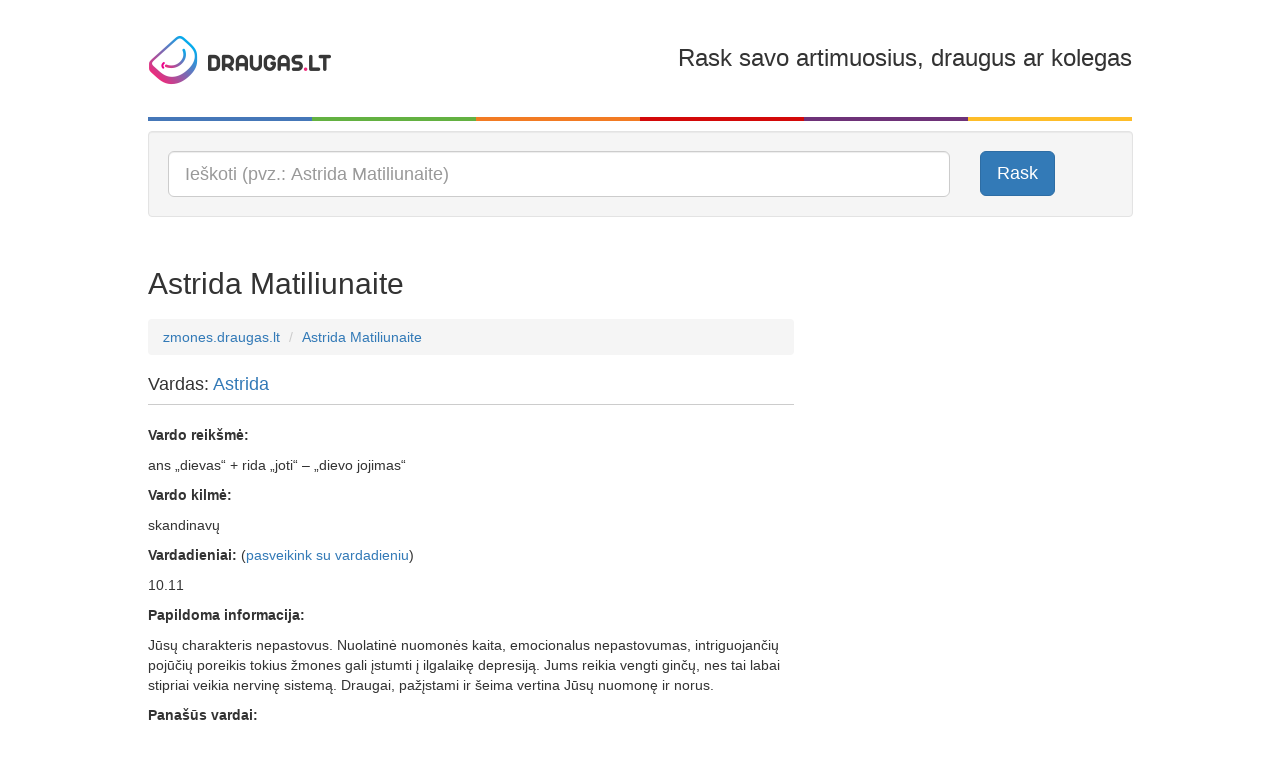

--- FILE ---
content_type: text/html; charset=utf-8
request_url: https://zmones.draugas.lt/asmuo/astrida-matiliunaite
body_size: 9992
content:

<!DOCTYPE html>
<html lang="lt">
<head>
    <meta charset="utf-8" />
    <meta name="viewport" content="user-scalable=no, width=device-width, initial-scale=1, maximum-scale=1" />
    <title>Astrida Matiliunaite - išsami informacija apie žmogų | Zmones.draugas.lt</title>

    <link href="//img.draugas.lt/images/people/Content/img/locale/lt/favicon.png" rel="shortcut icon">

    <meta property="og:title" content="Astrida Matiliunaite" />
    <meta property="og:type" content="website" />
    <meta property="og:url" content="https://zmones.draugas.lt/asmuo/astrida-matiliunaite" />
    <meta property="og:description" content="Astrida Matiliunaite - sužinok, kas slypi po šiuo vardu ir pavarde. Kilmė, nuotraukos, susiję žmonės." />
    <meta property="og:image" content="//img.draugas.lt/images/people/Content/img/locale/lt/logofb.png" />
    <meta property="og:site_name" content="Astrida Matiliunaite" />

    <meta name="description" content="Astrida Matiliunaite - sužinok, kas slypi po šiuo vardu ir pavarde. Kilmė, nuotraukos, susiję žmonės.">

    <link href="//img.draugas.lt/images/people/Content/css/basic.css" rel="stylesheet" />

    <!-- InMobi Choice. Consent Manager Tag v3.0 (for TCF 2.2) -->
<script type="text/javascript" async=true>
(function() {
  var host = window.location.hostname;
  var element = document.createElement('script');
  var firstScript = document.getElementsByTagName('script')[0];
  var url = 'https://cmp.inmobi.com'
    .concat('/choice/', 'ydfqDY_SYkPxY', '/', host, '/choice.js?tag_version=V3');
  var uspTries = 0;
  var uspTriesLimit = 3;
  element.async = true;
  element.type = 'text/javascript';
  element.src = url;

  firstScript.parentNode.insertBefore(element, firstScript);

  function makeStub() {
    var TCF_LOCATOR_NAME = '__tcfapiLocator';
    var queue = [];
    var win = window;
    var cmpFrame;

    function addFrame() {
      var doc = win.document;
      var otherCMP = !!(win.frames[TCF_LOCATOR_NAME]);

      if (!otherCMP) {
        if (doc.body) {
          var iframe = doc.createElement('iframe');

          iframe.style.cssText = 'display:none';
          iframe.name = TCF_LOCATOR_NAME;
          doc.body.appendChild(iframe);
        } else {
          setTimeout(addFrame, 5);
        }
      }
      return !otherCMP;
    }

    function tcfAPIHandler() {
      var gdprApplies;
      var args = arguments;

      if (!args.length) {
        return queue;
      } else if (args[0] === 'setGdprApplies') {
        if (
          args.length > 3 &&
          args[2] === 2 &&
          typeof args[3] === 'boolean'
        ) {
          gdprApplies = args[3];
          if (typeof args[2] === 'function') {
            args[2]('set', true);
          }
        }
      } else if (args[0] === 'ping') {
        var retr = {
          gdprApplies: gdprApplies,
          cmpLoaded: false,
          cmpStatus: 'stub'
        };

        if (typeof args[2] === 'function') {
          args[2](retr);
        }
      } else {
        if(args[0] === 'init' && typeof args[3] === 'object') {
          args[3] = Object.assign(args[3], { tag_version: 'V3' });
        }
        queue.push(args);
      }
    }

    function postMessageEventHandler(event) {
      var msgIsString = typeof event.data === 'string';
      var json = {};

      try {
        if (msgIsString) {
          json = JSON.parse(event.data);
        } else {
          json = event.data;
        }
      } catch (ignore) {}

      var payload = json.__tcfapiCall;

      if (payload) {
        window.__tcfapi(
          payload.command,
          payload.version,
          function(retValue, success) {
            var returnMsg = {
              __tcfapiReturn: {
                returnValue: retValue,
                success: success,
                callId: payload.callId
              }
            };
            if (msgIsString) {
              returnMsg = JSON.stringify(returnMsg);
            }
            if (event && event.source && event.source.postMessage) {
              event.source.postMessage(returnMsg, '*');
            }
          },
          payload.parameter
        );
      }
    }

    while (win) {
      try {
        if (win.frames[TCF_LOCATOR_NAME]) {
          cmpFrame = win;
          break;
        }
      } catch (ignore) {}

      if (win === window.top) {
        break;
      }
      win = win.parent;
    }
    if (!cmpFrame) {
      addFrame();
      win.__tcfapi = tcfAPIHandler;
      win.addEventListener('message', postMessageEventHandler, false);
    }
  };

  makeStub();

  var uspStubFunction = function() {
    var arg = arguments;
    if (typeof window.__uspapi !== uspStubFunction) {
      setTimeout(function() {
        if (typeof window.__uspapi !== 'undefined') {
          window.__uspapi.apply(window.__uspapi, arg);
        }
      }, 500);
    }
  };

  var checkIfUspIsReady = function() {
    uspTries++;
    if (window.__uspapi === uspStubFunction && uspTries < uspTriesLimit) {
      console.warn('USP is not accessible');
    } else {
      clearInterval(uspInterval);
    }
  };

  if (typeof window.__uspapi === 'undefined') {
    window.__uspapi = uspStubFunction;
    var uspInterval = setInterval(checkIfUspIsReady, 6000);
  }
})();
</script>
<!-- End InMobi Choice. Consent Manager Tag v3.0 (for TCF 2.2) -->
    <style>
        /*QuantCast CSS modifications*/

        .qc-cmp2-persistent-link {
            display: none !important;
        }

        #qc-cmp2-main > div {
            pointer-events: none;
            background: url('');
        }

        #qc-cmp2-ui {
            pointer-events: all;
        }

        @media only screen and (max-width: 600px) {
            #qc-cmp2-ui {
                height: 320px !important;
                position: inherit !important;
                bottom: 0px !important;
            }

            .qc-cmp2-summary-section > h2, .qc-cmp2-publisher-logo-container > figure > h2 {
                margin-bottom: 5px !important;
                font-size: 11px !important;
            }

            .qc-cmp2-summary-section {
                margin-bottom: -20px !important;
            }

            .qc-cmp2-summary-info {
                padding: 10px 5px !important;
            }

                .qc-cmp2-summary-info p, .qc-cmp2-consent-info p {
                    font-size: 9px !important;
                    line-height: 1em !important;
                    margin-bottom: 3px !important;
                }

            .qc-cmp2-consent-info {
                padding: 10px 10px !important;
            }

            .qc-cmp2-summary-buttons > button, .qc-cmp2-footer > button {
                font-size: 9px !important;
            }

            .qc-cmp2-footer-links {
                font-size: 9px !important;
                height: 20px !important;
                padding-top: 0 !important;
            }

                .qc-cmp2-footer-links > button {
                    font-size: 9px !important;
                }

            .qc-cmp2-list-item-title, .qc-cmp2-list-item-status {
                font-size: 9px !important;
                line-height: 10px !important;
            }

            .qc-cmp2-list-item {
                padding: 1px 20px !important;
            }

            .qc-cmp2-expandable-info, .qc-cmp2-expandable-info > p {
                font-size: 10px !important;
                line-height: 12px !important;
            }
        }
    </style>

    <script type="text/javascript">
        var __ = { cdn: "//img.draugas.lt/images/people", subdomain: "" };
    </script>
    <script src="//img.draugas.lt/images/people/Content/js/jquery.min.js"></script>

    <script async src="https://core.dimatter.ai/pubs/draugas-lt-desktop.min.js"></script>
    <script>
        window.dimatter = window.dimatter || [];
        window.dimatter.push(['DR00_Pixel_Bendras']);
        window.dimatter.push(['DR01_980x250_Bendras']);
        window.dimatter.push(['DR02_300x600_Bendras']);
        window.dimatter.push(['_initialize']);
    </script>

    <script src='//www3.smartadserver.com/config.js?nwid=1211' type="text/javascript"></script>
    <script type="text/javascript">
        sas.setup({ domain: '//www3.smartadserver.com' });
    </script>
    <!--[if lt IE 9]>
    <script src="//img.draugas.lt/images/people/Content/js/html5shiv.min.js"></script>
    <![endif]-->
    
</head>
<body>


<div class="container">
    <div class="app-top-banner">
            <div id="DR01_980x250_Bendras"></div>

    </div>
    <header class="header">
        <div class="row">
            <div class="col-md-3 col-xs-3">
                <a href="/"><img src="//img.draugas.lt/images/people/Content/img/locale/lt/logo.png" alt=""/></a>
            </div>
            <div class="col-md-2 col-xs-2 text-center">
            </div>
            <div class="col-md-7 col-xs-7 text-right hidden-sm hidden-xs">
                <h3>Rask savo artimuosius, draugus ar kolegas</h3>
            </div>
        </div>

        <div class="clearfix col-colors">
            <div class="col-md-2 col-xs-2 color-1"></div>
            <div class="col-md-2 col-xs-2 color-2"></div>
            <div class="col-md-2 col-xs-2 color-3"></div>
            <div class="col-md-2 col-xs-2 color-4"></div>
            <div class="col-md-2 col-xs-2 color-5"></div>
            <div class="col-md-2 col-xs-2 color-6"></div>
        </div>
    </header>

    


<div class="well" itemscope itemtype="http://schema.org/WebSite">
    <meta itemprop="url" content="https://zmones.draugas.lt"/>

    <form itemprop="potentialAction" itemscope itemtype="http://schema.org/SearchAction" role="form" method="get" class="form-horizontal" action="/" autocomplete="on">
        <meta itemprop="target" content="https://zmones.draugas.lt/?q={q}"/>

        <div class="row">
            <div class="col-lg-10 col-md-10 col-sm-10">
                <input itemprop="query-input" type="text" name="q" class="input-lg form-control __actAsTypeahead __actAsRequired" placeholder="Ieškoti (pvz.: Astrida Matiliunaite)" required/>
            </div>
            <div class="col-lg-2 col-md-2 col-sm-2 hidden-xs">
                <button type="submit" class="btn btn-lg btn-primary">Rask</button>
            </div>
        </div>
    </form>
</div>


<div class="text-center app-banner-top2 AdBox">
</div>



<div class="row">
    <div class="col-lg-8 col-md-8 col-sm-8">
        <div class="page-header">
            <a name="query0"></a>
            <h2 class="app-name">Astrida Matiliunaite</h2>
            <div class="fb-like" data-href="https://zmones.draugas.lt/asmuo/astrida-matiliunaite" data-layout="standard" data-action="like" data-show-faces="false" data-share="true"></div>
        </div>
        <ol class="breadcrumb">
            <li itemscope itemtype="http://data-vocabulary.org/Breadcrumb"><a href="/" itemprop="url"><span itemprop="title">zmones.draugas.lt</span></a></li>
            <li itemscope itemtype="http://data-vocabulary.org/Breadcrumb"><a href="//zmones.draugas.lt/asmuo/astrida-matiliunaite" itemprop="url"><span itemprop="title">Astrida Matiliunaite</span></a></li>
        </ol>

        

        <div class="page-subheader">
            <h4>Vardas: <a href="/asmuo/astrida">Astrida</a></h4>
        </div>

<p><strong>Vardo reik&scaron;mė:</strong></p>



<p>ans &bdquo;dievas&ldquo; + rida &bdquo;joti&ldquo; &ndash; &bdquo;dievo jojimas&ldquo;</p>

<p><strong>Vardo kilmė:</strong></p>



<p>skandinavų</p>

<p><strong>Vardadieniai:</strong> (<a href="http://sveikinimai.draugas.lt/sveikinimai/vardadienio-sveikinimai" target="_blank">pasveikink su vardadieniu</a>)</p>

<p>10.11</p>

<p><strong>Papildoma informacija:</strong></p>

<p>Jūsų charakteris nepastovus. Nuolatinė nuomonės kaita, emocionalus nepastovumas, intriguojančių pojūčių poreikis tokius žmones gali įstumti į ilgalaikę depresiją. Jums reikia vengti ginčų, nes tai labai stipriai veikia nervinę sistemą. Draugai, pažįstami ir &scaron;eima vertina Jūsų nuomonę ir norus.</p>

            <p>
                <strong>Panašūs vardai:</strong><br/>
                <a href="/asmuo/astra">Astra</a>, <a href="/asmuo/astravas">Astravas</a>, <a href="/asmuo/astrikeja">Astrikėja</a>, <a href="/asmuo/astrid">Astrid</a>, <a href="/asmuo/astrija">Astrija</a>, <a href="/asmuo/asta">Asta</a>
            </p>

        <br/>

        <div class="page-subheader">
            <h4>Pavardė: <a href="/asmuo/matiliunaite">Matiliunaite</a></h4>
        </div>

            <p>Informacija ruošiama...</p>





    <div class="page-header">
        <h3 class="logo-icon">
            Astrida vardą turintys <a href="http://pazintys.draugas.lt/ngrupe.cfm?vardas=Astrida">pazintys.draugas.lt</a> nariai
        </h3>
    </div>
    <div class="row">
                    <div class="col-lg-3 col-md-3 col-sm-6 col-xs-6 memberbox">
                        <a href="http://pazintys.draugas.lt/narys.cfm?narys=7724759" class="thumbnail" title="Astrida, 27">
                            <img src="//img.draugas.lt/nuotraukos/dideles/77/7724759gcdstm.jpg" alt="" />
                        </a>
                        <div class="caption text-center">
                            <h5><a href="http://pazintys.draugas.lt/narys.cfm?narys=7724759">Astrida, 27</a></h5>
                        </div>
                    </div>
                    <div class="col-lg-3 col-md-3 col-sm-6 col-xs-6 memberbox">
                        <a href="http://pazintys.draugas.lt/narys.cfm?narys=767366" class="thumbnail" title="Astrida, 66">
                            <img src="//img.draugas.lt/nuotraukos/dideles/76/767366jsawgz.jpg" alt="" />
                        </a>
                        <div class="caption text-center">
                            <h5><a href="http://pazintys.draugas.lt/narys.cfm?narys=767366">Astrida, 66</a></h5>
                        </div>
                    </div>
                    <div class="col-lg-3 col-md-3 col-sm-6 col-xs-6 memberbox">
                        <a href="http://pazintys.draugas.lt/narys.cfm?narys=8691957" class="thumbnail" title="Astrida, 62">
                            <img src="//img.draugas.lt/nuotraukos/dideles/86/8691957gqcvcr.jpg" alt="" />
                        </a>
                        <div class="caption text-center">
                            <h5><a href="http://pazintys.draugas.lt/narys.cfm?narys=8691957">Astrida, 62</a></h5>
                        </div>
                    </div>
    </div>
    <p class="text-right">
        <a class="btn btn-xs btn-primary" href="http://pazintys.draugas.lt/ngrupe.cfm?vardas=Astrida">Daugiau narių turinčių vardą Astrida</a>
    </p>

        
    <div class="page-header ">
        <h3 class="logo-icon">Astrida Matiliunaite asmenybės testas pagal <a href="http://fortuna.draugas.lt/asmenybes-tipas/numerologija?name=Astrida+Matiliunaite">fortuna.draugas.lt</a></h3>
    </div>
    <h4><span class="label label-danger">8</span> Tiesos šauklys, kovotojas</h4>
    <p>Aštuntukas – tai rami ir įžvalgi asmenybė, savyje slepianti gilias paslaptis. Jis niekada nėra toks, kaip atrodo. Geras taktikas, siekiantis užkariauti, įgudęs ir intuityviai žinantis, kaip iš gyvenimo pasiimti tai, ko trokšta. Klastingas, mėgsta regzti įvairias intrigas ir siekia įveikti gyvenimo viršukalnes. Aštuntukas, būdamas nuoseklus ir neprarandantis pusiausvyros, nieko nedaro neapgalvotai. Yra smarkus ir stiprus, gebantis išlikti lyderiu. Jį visada domina įvykių priežastys, todėl gali tapti puikiu psichologu ir detektyvu arba apsukriu šnipu – tai sekimo meno ir politinių žaidimų meistras.<br />Neigiamas aštuonetuko bruožas yra galimas valdingumas ir negailestingumas. Jam būtina emociškai išsikrauti, nes gali tapti tironišku intrigantu ir manipuliatoriumi, atakuojančiu aplinkinius.</p>


        <div class="page-header">
            <h3>&quot;Astrida Matiliunaite&quot; morzės abėcėle</h3>
        </div>
        <p><a href="javascript:;" data-value="Astrida Matiliunaite" class="__callMorse"><i class="glyphicon glyphicon-volume-up"></i> Klausyti &quot;Astrida Matiliunaite&quot; morzės abėcėle</a>
        </p>
        <div class="clearfix app-letters">
        <div class="pull-left app-letter">
            <div class="app-symbol text-center">&#183;-</div>
            <div class="small text-center">A</div>
        </div>
        <div class="pull-left app-letter">
            <div class="app-symbol text-center">&#183;&#183;&#183;</div>
            <div class="small text-center">S</div>
        </div>
        <div class="pull-left app-letter">
            <div class="app-symbol text-center">-</div>
            <div class="small text-center">T</div>
        </div>
        <div class="pull-left app-letter">
            <div class="app-symbol text-center">&#183;-&#183;</div>
            <div class="small text-center">R</div>
        </div>
        <div class="pull-left app-letter">
            <div class="app-symbol text-center">&#183;&#183;</div>
            <div class="small text-center">I</div>
        </div>
        <div class="pull-left app-letter">
            <div class="app-symbol text-center">-&#183;&#183;</div>
            <div class="small text-center">D</div>
        </div>
        <div class="pull-left app-letter">
            <div class="app-symbol text-center">&#183;-</div>
            <div class="small text-center">A</div>
        </div>
</div>
        <div class="clearfix app-letters">
        <div class="pull-left app-letter">
            <div class="app-symbol text-center">--</div>
            <div class="small text-center">M</div>
        </div>
        <div class="pull-left app-letter">
            <div class="app-symbol text-center">&#183;-</div>
            <div class="small text-center">A</div>
        </div>
        <div class="pull-left app-letter">
            <div class="app-symbol text-center">-</div>
            <div class="small text-center">T</div>
        </div>
        <div class="pull-left app-letter">
            <div class="app-symbol text-center">&#183;&#183;</div>
            <div class="small text-center">I</div>
        </div>
        <div class="pull-left app-letter">
            <div class="app-symbol text-center">&#183;-&#183;&#183;</div>
            <div class="small text-center">L</div>
        </div>
        <div class="pull-left app-letter">
            <div class="app-symbol text-center">&#183;&#183;</div>
            <div class="small text-center">I</div>
        </div>
        <div class="pull-left app-letter">
            <div class="app-symbol text-center">&#183;&#183;-</div>
            <div class="small text-center">U</div>
        </div>
        <div class="pull-left app-letter">
            <div class="app-symbol text-center">-&#183;</div>
            <div class="small text-center">N</div>
        </div>
        <div class="pull-left app-letter">
            <div class="app-symbol text-center">&#183;-</div>
            <div class="small text-center">A</div>
        </div>
        <div class="pull-left app-letter">
            <div class="app-symbol text-center">&#183;&#183;</div>
            <div class="small text-center">I</div>
        </div>
        <div class="pull-left app-letter">
            <div class="app-symbol text-center">-</div>
            <div class="small text-center">T</div>
        </div>
        <div class="pull-left app-letter">
            <div class="app-symbol text-center">&#183;</div>
            <div class="small text-center">E</div>
        </div>
</div>

        <div class="page-header">
            <h3>&quot;Astrida Matiliunaite&quot; aklųjų (Brailio) raštu</h3>
        </div>
        <div class="clearfix app-letters">
        <div class="pull-left app-letter">
            <div class="text-center"><img src="//img.draugas.lt/images/people/Content/img/blind/1.png" width="40" alt=""/></div>
            <div class="small text-center">A</div>
        </div>
        <div class="pull-left app-letter">
            <div class="text-center"><img src="//img.draugas.lt/images/people/Content/img/blind/24.png" width="40" alt=""/></div>
            <div class="small text-center">S</div>
        </div>
        <div class="pull-left app-letter">
            <div class="text-center"><img src="//img.draugas.lt/images/people/Content/img/blind/26.png" width="40" alt=""/></div>
            <div class="small text-center">T</div>
        </div>
        <div class="pull-left app-letter">
            <div class="text-center"><img src="//img.draugas.lt/images/people/Content/img/blind/23.png" width="40" alt=""/></div>
            <div class="small text-center">R</div>
        </div>
        <div class="pull-left app-letter">
            <div class="text-center"><img src="//img.draugas.lt/images/people/Content/img/blind/13.png" width="40" alt=""/></div>
            <div class="small text-center">I</div>
        </div>
        <div class="pull-left app-letter">
            <div class="text-center"><img src="//img.draugas.lt/images/people/Content/img/blind/6.png" width="40" alt=""/></div>
            <div class="small text-center">D</div>
        </div>
        <div class="pull-left app-letter">
            <div class="text-center"><img src="//img.draugas.lt/images/people/Content/img/blind/1.png" width="40" alt=""/></div>
            <div class="small text-center">A</div>
        </div>
</div>
        <div class="clearfix app-letters">
        <div class="pull-left app-letter">
            <div class="text-center"><img src="//img.draugas.lt/images/people/Content/img/blind/18.png" width="40" alt=""/></div>
            <div class="small text-center">M</div>
        </div>
        <div class="pull-left app-letter">
            <div class="text-center"><img src="//img.draugas.lt/images/people/Content/img/blind/1.png" width="40" alt=""/></div>
            <div class="small text-center">A</div>
        </div>
        <div class="pull-left app-letter">
            <div class="text-center"><img src="//img.draugas.lt/images/people/Content/img/blind/26.png" width="40" alt=""/></div>
            <div class="small text-center">T</div>
        </div>
        <div class="pull-left app-letter">
            <div class="text-center"><img src="//img.draugas.lt/images/people/Content/img/blind/13.png" width="40" alt=""/></div>
            <div class="small text-center">I</div>
        </div>
        <div class="pull-left app-letter">
            <div class="text-center"><img src="//img.draugas.lt/images/people/Content/img/blind/17.png" width="40" alt=""/></div>
            <div class="small text-center">L</div>
        </div>
        <div class="pull-left app-letter">
            <div class="text-center"><img src="//img.draugas.lt/images/people/Content/img/blind/13.png" width="40" alt=""/></div>
            <div class="small text-center">I</div>
        </div>
        <div class="pull-left app-letter">
            <div class="text-center"><img src="//img.draugas.lt/images/people/Content/img/blind/27.png" width="40" alt=""/></div>
            <div class="small text-center">U</div>
        </div>
        <div class="pull-left app-letter">
            <div class="text-center"><img src="//img.draugas.lt/images/people/Content/img/blind/19.png" width="40" alt=""/></div>
            <div class="small text-center">N</div>
        </div>
        <div class="pull-left app-letter">
            <div class="text-center"><img src="//img.draugas.lt/images/people/Content/img/blind/1.png" width="40" alt=""/></div>
            <div class="small text-center">A</div>
        </div>
        <div class="pull-left app-letter">
            <div class="text-center"><img src="//img.draugas.lt/images/people/Content/img/blind/13.png" width="40" alt=""/></div>
            <div class="small text-center">I</div>
        </div>
        <div class="pull-left app-letter">
            <div class="text-center"><img src="//img.draugas.lt/images/people/Content/img/blind/26.png" width="40" alt=""/></div>
            <div class="small text-center">T</div>
        </div>
        <div class="pull-left app-letter">
            <div class="text-center"><img src="//img.draugas.lt/images/people/Content/img/blind/7.png" width="40" alt=""/></div>
            <div class="small text-center">E</div>
        </div>
</div>

        <div class="page-header">
            <h3>&quot;Astrida Matiliunaite&quot; gestų kalba</h3>
        </div>
        <div class="clearfix app-letters">
        <div class="pull-left app-letter">
            <div class="text-center"><img src="//img.draugas.lt/images/people/Content/img/asl/1.png" width="80" alt=""/></div>
            <div class="small text-center">A</div>
        </div>
        <div class="pull-left app-letter">
            <div class="text-center"><img src="//img.draugas.lt/images/people/Content/img/asl/24.png" width="80" alt=""/></div>
            <div class="small text-center">S</div>
        </div>
        <div class="pull-left app-letter">
            <div class="text-center"><img src="//img.draugas.lt/images/people/Content/img/asl/26.png" width="80" alt=""/></div>
            <div class="small text-center">T</div>
        </div>
        <div class="pull-left app-letter">
            <div class="text-center"><img src="//img.draugas.lt/images/people/Content/img/asl/23.png" width="80" alt=""/></div>
            <div class="small text-center">R</div>
        </div>
        <div class="pull-left app-letter">
            <div class="text-center"><img src="//img.draugas.lt/images/people/Content/img/asl/13.png" width="80" alt=""/></div>
            <div class="small text-center">I</div>
        </div>
        <div class="pull-left app-letter">
            <div class="text-center"><img src="//img.draugas.lt/images/people/Content/img/asl/6.png" width="80" alt=""/></div>
            <div class="small text-center">D</div>
        </div>
        <div class="pull-left app-letter">
            <div class="text-center"><img src="//img.draugas.lt/images/people/Content/img/asl/1.png" width="80" alt=""/></div>
            <div class="small text-center">A</div>
        </div>
</div>
        <div class="clearfix app-letters">
        <div class="pull-left app-letter">
            <div class="text-center"><img src="//img.draugas.lt/images/people/Content/img/asl/18.png" width="80" alt=""/></div>
            <div class="small text-center">M</div>
        </div>
        <div class="pull-left app-letter">
            <div class="text-center"><img src="//img.draugas.lt/images/people/Content/img/asl/1.png" width="80" alt=""/></div>
            <div class="small text-center">A</div>
        </div>
        <div class="pull-left app-letter">
            <div class="text-center"><img src="//img.draugas.lt/images/people/Content/img/asl/26.png" width="80" alt=""/></div>
            <div class="small text-center">T</div>
        </div>
        <div class="pull-left app-letter">
            <div class="text-center"><img src="//img.draugas.lt/images/people/Content/img/asl/13.png" width="80" alt=""/></div>
            <div class="small text-center">I</div>
        </div>
        <div class="pull-left app-letter">
            <div class="text-center"><img src="//img.draugas.lt/images/people/Content/img/asl/17.png" width="80" alt=""/></div>
            <div class="small text-center">L</div>
        </div>
        <div class="pull-left app-letter">
            <div class="text-center"><img src="//img.draugas.lt/images/people/Content/img/asl/13.png" width="80" alt=""/></div>
            <div class="small text-center">I</div>
        </div>
        <div class="pull-left app-letter">
            <div class="text-center"><img src="//img.draugas.lt/images/people/Content/img/asl/27.png" width="80" alt=""/></div>
            <div class="small text-center">U</div>
        </div>
        <div class="pull-left app-letter">
            <div class="text-center"><img src="//img.draugas.lt/images/people/Content/img/asl/19.png" width="80" alt=""/></div>
            <div class="small text-center">N</div>
        </div>
        <div class="pull-left app-letter">
            <div class="text-center"><img src="//img.draugas.lt/images/people/Content/img/asl/1.png" width="80" alt=""/></div>
            <div class="small text-center">A</div>
        </div>
        <div class="pull-left app-letter">
            <div class="text-center"><img src="//img.draugas.lt/images/people/Content/img/asl/13.png" width="80" alt=""/></div>
            <div class="small text-center">I</div>
        </div>
        <div class="pull-left app-letter">
            <div class="text-center"><img src="//img.draugas.lt/images/people/Content/img/asl/26.png" width="80" alt=""/></div>
            <div class="small text-center">T</div>
        </div>
        <div class="pull-left app-letter">
            <div class="text-center"><img src="//img.draugas.lt/images/people/Content/img/asl/7.png" width="80" alt=""/></div>
            <div class="small text-center">E</div>
        </div>
</div>

    </div>
    <div class="col-lg-4 col-md-4 col-sm-4 text-center app-banner-side AdBox __adTop1">



<div class="app-banner AdBox __adScroll1">

        <div id="DR02_300x600_Bendras"></div>
</div>
    </div>
</div>
<div class="row">
    <div class="col-lg-8 col-md-8 col-sm-8">
        <div class="page-header">
            <h3>Komentarai</h3>
        </div>
        <div class="row">
            <div class="col-lg-12 col-md-12 col-sm-12">
                <div class="fb-comments" data-href="https://zmones.draugas.lt/asmuo/astrida-matiliunaite" data-width="100%" data-numposts="5" data-colorscheme="light"></div>
            </div>
        </div>

        <div id="fb-root"></div>
        <script>
            window.fbAsyncInit = function () {
                FB.init({
                    appId: '683217148489426',
                    xfbml: true,
                    version: 'v2.3'
                });
                FB.Event.subscribe('xfbml.render', function (response) {
                    if (typeof window.Ads != "undefined") window.Ads.init(true);
                });
            };

            (function (d, s, id) {
                var js, fjs = d.getElementsByTagName(s)[0];
                if (d.getElementById(id)) {
                    return;
                }
                js = d.createElement(s);
                js.id = id;
                js.src = "//connect.facebook.net/lt_LT/sdk.js";
                fjs.parentNode.insertBefore(js, fjs);
            }(document, 'script', 'facebook-jssdk'));
        </script>
    </div>
    <div class="col-lg-4 col-md-4 col-sm-4"></div>
</div>

<div class="__bottomLimit"></div>
    <div class="page-header ">
        <h3>Susijusios paieškos</h3>
    </div>
    <ul class="list-unstyled row">
            <li class="col-lg-3 col-md-3 col-sm-3">
                <a href="/asmuo/astrida-sladkeviciene">Astrida Sladkevičienė</a>
            </li>
            <li class="col-lg-3 col-md-3 col-sm-3">
                <a href="/asmuo/astrida-kitkovska">Astrida Kitkovska</a>
            </li>
            <li class="col-lg-3 col-md-3 col-sm-3">
                <a href="/asmuo/astrida-kurmiene">Astrida Kurmienė</a>
            </li>
            <li class="col-lg-3 col-md-3 col-sm-3">
                <a href="/asmuo/astrida-kutulyte">Astrida Kutulytė</a>
            </li>
            <li class="col-lg-3 col-md-3 col-sm-3">
                <a href="/asmuo/astrida-lupanova">Astrida Lupanova</a>
            </li>
            <li class="col-lg-3 col-md-3 col-sm-3">
                <a href="/asmuo/astrida-macejevski">Astrida Macejevski</a>
            </li>
            <li class="col-lg-3 col-md-3 col-sm-3">
                <a href="/asmuo/astrida-mirzachanian">Astrida Mirzachanian</a>
            </li>
            <li class="col-lg-3 col-md-3 col-sm-3">
                <a href="/asmuo/astrida-mitrofanova">Astrida Mitrofanova</a>
            </li>
            <li class="col-lg-3 col-md-3 col-sm-3">
                <a href="/asmuo/astrida-petkeliene">Astrida Petkelienė</a>
            </li>
            <li class="col-lg-3 col-md-3 col-sm-3">
                <a href="/asmuo/astrida-puchiene">Astrida Puchienė</a>
            </li>
            <li class="col-lg-3 col-md-3 col-sm-3">
                <a href="/asmuo/astrida-skujiene">Astrida Skujienė</a>
            </li>
            <li class="col-lg-3 col-md-3 col-sm-3">
                <a href="/asmuo/astrida-dzimidaviciene">Astrida Dzimidavičienė</a>
            </li>
            <li class="col-lg-3 col-md-3 col-sm-3">
                <a href="/asmuo/astrida-gaidemauskiene">Astrida Gaidemauskienė</a>
            </li>
            <li class="col-lg-3 col-md-3 col-sm-3">
                <a href="/asmuo/astrida-galginiene">Astrida Galginienė</a>
            </li>
            <li class="col-lg-3 col-md-3 col-sm-3">
                <a href="/asmuo/astrida-garaleviciene">Astrida Garalevičienė</a>
            </li>
            <li class="col-lg-3 col-md-3 col-sm-3">
                <a href="/asmuo/astrida-gelumbauskaite">Astrida Gelumbauskaitė</a>
            </li>
            <li class="col-lg-3 col-md-3 col-sm-3">
                <a href="/asmuo/astrida-greibus">Astrida Greibus</a>
            </li>
            <li class="col-lg-3 col-md-3 col-sm-3">
                <a href="/asmuo/astrida-gruzbardis">Astrida Gruzbardis</a>
            </li>
            <li class="col-lg-3 col-md-3 col-sm-3">
                <a href="/asmuo/astrida-setkeviciene">Astrida Setkevičienė</a>
            </li>
            <li class="col-lg-3 col-md-3 col-sm-3">
                <a href="/asmuo/astrida-sereckiene">Astrida Sereckienė</a>
            </li>
            <li class="col-lg-3 col-md-3 col-sm-3">
                <a href="/asmuo/astrida-donelaitiene">Astrida Donelaitienė</a>
            </li>
            <li class="col-lg-3 col-md-3 col-sm-3">
                <a href="/asmuo/astrida-doneliene">Astrida Doneliene</a>
            </li>
            <li class="col-lg-3 col-md-3 col-sm-3">
                <a href="/asmuo/astrida-doneliene">Astrida Donelienė</a>
            </li>
            <li class="col-lg-3 col-md-3 col-sm-3">
                <a href="/asmuo/astrida-doneliene">Astrida Donėlienė</a>
            </li>
            <li class="col-lg-3 col-md-3 col-sm-3">
                <a href="/asmuo/astrida-donenko">Astrida Donenko</a>
            </li>
            <li class="col-lg-3 col-md-3 col-sm-3">
                <a href="/asmuo/astrida-makaraviciene">Astrida Makaravičienė</a>
            </li>
            <li class="col-lg-3 col-md-3 col-sm-3">
                <a href="/asmuo/astrida-doniauskiene">Astrida Doniauskienė</a>
            </li>
            <li class="col-lg-3 col-md-3 col-sm-3">
                <a href="/asmuo/astrida-donic">Astrida Donič</a>
            </li>
            <li class="col-lg-3 col-md-3 col-sm-3">
                <a href="/asmuo/astrida-doniliene">Astrida Donilienė</a>
            </li>
            <li class="col-lg-3 col-md-3 col-sm-3">
                <a href="/asmuo/astrida-donyla">Astrida Donyla</a>
            </li>
            <li class="col-lg-3 col-md-3 col-sm-3">
                <a href="/asmuo/astrida-chatajan">Astrida Chatajan</a>
            </li>
            <li class="col-lg-3 col-md-3 col-sm-3">
                <a href="/asmuo/astrida-dorca">Astrida Dorča</a>
            </li>
            <li class="col-lg-3 col-md-3 col-sm-3">
                <a href="/asmuo/astrida-dordik">Astrida Dordik</a>
            </li>
            <li class="col-lg-3 col-md-3 col-sm-3">
                <a href="/asmuo/astrida-dorelaitiene">Astrida Dorelaitienė</a>
            </li>
            <li class="col-lg-3 col-md-3 col-sm-3">
                <a href="/asmuo/astrida-doreliene">Astrida Dorelienė</a>
            </li>
            <li class="col-lg-3 col-md-3 col-sm-3">
                <a href="/asmuo/astrida-dorene">Astrida Dorene</a>
            </li>
            <li class="col-lg-3 col-md-3 col-sm-3">
                <a href="/asmuo/astrida-satkeviciene">Astrida Satkevičienė</a>
            </li>
            <li class="col-lg-3 col-md-3 col-sm-3">
                <a href="/asmuo/astrida-doncova">Astrida Doncova</a>
            </li>
            <li class="col-lg-3 col-md-3 col-sm-3">
                <a href="/asmuo/astrida-donbrauskiene">Astrida Donbrauskienė</a>
            </li>
            <li class="col-lg-3 col-md-3 col-sm-3">
                <a href="/asmuo/astrida-dervinskiene">Astrida Dervinskienė</a>
            </li>
    </ul>
    <p class="text-right"><a class="btn btn-xs btn-primary" href="/asmuo/astrida">Visos paieškos</a></p>

    <div class="page-header ">
        <h3>Kitos paieškos</h3>
    </div>
    <ul class="list-unstyled row">
            <li class="col-lg-3 col-md-3 col-sm-3">
                <a href="//zmones.draugas.lt/asmuo/frederikas-bigenis">Frederikas Bigenis</a>
            </li>
            <li class="col-lg-3 col-md-3 col-sm-3">
                <a href="//zmones.draugas.lt/asmuo/fekla-racinski">Fėkla Račinski</a>
            </li>
            <li class="col-lg-3 col-md-3 col-sm-3">
                <a href="//zmones.draugas.lt/asmuo/rusna-pavliucenkova">Rūsna Pavliučenkova</a>
            </li>
            <li class="col-lg-3 col-md-3 col-sm-3">
                <a href="//zmones.draugas.lt/asmuo/didone-kantautiene">Didonė Kantautienė</a>
            </li>
            <li class="col-lg-3 col-md-3 col-sm-3">
                <a href="//zmones.draugas.lt/asmuo/rema-golopiorov">Rema Golopiorov</a>
            </li>
            <li class="col-lg-3 col-md-3 col-sm-3">
                <a href="//zmones.draugas.lt/asmuo/kasijonas-dzindziliauskas">Kasijonas Dzindziliauskas</a>
            </li>
            <li class="col-lg-3 col-md-3 col-sm-3">
                <a href="//zmones.draugas.lt/asmuo/vilhelmantas-zelvys">Vilhelmantas Želvys</a>
            </li>
            <li class="col-lg-3 col-md-3 col-sm-3">
                <a href="//zmones.draugas.lt/asmuo/domininka-burkiene">Domininka Burkiene</a>
            </li>
            <li class="col-lg-3 col-md-3 col-sm-3">
                <a href="//zmones.draugas.lt/asmuo/darvydas-granicka">Darvydas Granicka</a>
            </li>
            <li class="col-lg-3 col-md-3 col-sm-3">
                <a href="//zmones.draugas.lt/asmuo/aronas-bozerodskij">Aronas Božerodskij</a>
            </li>
            <li class="col-lg-3 col-md-3 col-sm-3">
                <a href="//zmones.draugas.lt/asmuo/ventautas-kalinaitis">Ventautas Kalinaitis</a>
            </li>
            <li class="col-lg-3 col-md-3 col-sm-3">
                <a href="//zmones.draugas.lt/asmuo/asif-slederis">Asif Šlėderis</a>
            </li>
            <li class="col-lg-3 col-md-3 col-sm-3">
                <a href="//zmones.draugas.lt/asmuo/ricarda-kulcinskiene">Ričarda Kulčinskienė</a>
            </li>
            <li class="col-lg-3 col-md-3 col-sm-3">
                <a href="//zmones.draugas.lt/asmuo/magnas-sekliuckis">Magnas Sekliuckis</a>
            </li>
            <li class="col-lg-3 col-md-3 col-sm-3">
                <a href="//zmones.draugas.lt/asmuo/alimana-asakuniene">Alimana Ašakūnienė</a>
            </li>
            <li class="col-lg-3 col-md-3 col-sm-3">
                <a href="//zmones.draugas.lt/asmuo/miroslavas-parescius">Miroslavas Pareščius</a>
            </li>
            <li class="col-lg-3 col-md-3 col-sm-3">
                <a href="//zmones.draugas.lt/asmuo/irayda-eitminaviciute">Irayda Eitminavičiūtė</a>
            </li>
            <li class="col-lg-3 col-md-3 col-sm-3">
                <a href="//zmones.draugas.lt/asmuo/andzelika-cereskevice">Andzelika Čereškevičė</a>
            </li>
            <li class="col-lg-3 col-md-3 col-sm-3">
                <a href="//zmones.draugas.lt/asmuo/jotvinge-samarin">Jotvingė Samarin</a>
            </li>
            <li class="col-lg-3 col-md-3 col-sm-3">
                <a href="//zmones.draugas.lt/asmuo/lizaveta-druznskiene">Lizaveta Družnskienė</a>
            </li>
            <li class="col-lg-3 col-md-3 col-sm-3">
                <a href="//zmones.draugas.lt/asmuo/jovydas-ankudovicius">Jovydas Ankudovičius</a>
            </li>
            <li class="col-lg-3 col-md-3 col-sm-3">
                <a href="//zmones.draugas.lt/asmuo/kristof-aladaitis">Kristof Aladaitis</a>
            </li>
            <li class="col-lg-3 col-md-3 col-sm-3">
                <a href="//zmones.draugas.lt/asmuo/poilina-venckaitiene">Poilina Venckaitienė</a>
            </li>
            <li class="col-lg-3 col-md-3 col-sm-3">
                <a href="//zmones.draugas.lt/asmuo/kintaute-korocejiene">Kintautė Korocejienė</a>
            </li>
            <li class="col-lg-3 col-md-3 col-sm-3">
                <a href="//zmones.draugas.lt/asmuo/sinilga-baroniuniene">Sinilga Baroniūnienė</a>
            </li>
            <li class="col-lg-3 col-md-3 col-sm-3">
                <a href="//zmones.draugas.lt/asmuo/sirse-bzozovski">Sirse Bžozovski</a>
            </li>
            <li class="col-lg-3 col-md-3 col-sm-3">
                <a href="//zmones.draugas.lt/asmuo/furchatas-bugailiskis">Furchatas Bugailiškis</a>
            </li>
            <li class="col-lg-3 col-md-3 col-sm-3">
                <a href="//zmones.draugas.lt/asmuo/adelia-cisevic">Adelia Čiševič</a>
            </li>
            <li class="col-lg-3 col-md-3 col-sm-3">
                <a href="//zmones.draugas.lt/asmuo/gizela-indile">Gizela Indilė</a>
            </li>
            <li class="col-lg-3 col-md-3 col-sm-3">
                <a href="//zmones.draugas.lt/asmuo/kilikeja-damukaitiene">Kilikeja Damukaitienė</a>
            </li>
            <li class="col-lg-3 col-md-3 col-sm-3">
                <a href="//zmones.draugas.lt/asmuo/semionas-vinicekas">Semionas Viničekas</a>
            </li>
            <li class="col-lg-3 col-md-3 col-sm-3">
                <a href="//zmones.draugas.lt/asmuo/ignacijus-andreiko">Ignacijus Andreiko</a>
            </li>
            <li class="col-lg-3 col-md-3 col-sm-3">
                <a href="//zmones.draugas.lt/asmuo/geistaute-macerenkiene">Geistautė Macerenkienė</a>
            </li>
            <li class="col-lg-3 col-md-3 col-sm-3">
                <a href="//zmones.draugas.lt/asmuo/atena-siburkyte">Atena Šiburkytė</a>
            </li>
            <li class="col-lg-3 col-md-3 col-sm-3">
                <a href="//zmones.draugas.lt/asmuo/eligija-palazijiene">Eligija Palažijienė</a>
            </li>
            <li class="col-lg-3 col-md-3 col-sm-3">
                <a href="//zmones.draugas.lt/asmuo/nade-frejiene">Nadė Frejienė</a>
            </li>
            <li class="col-lg-3 col-md-3 col-sm-3">
                <a href="//zmones.draugas.lt/asmuo/aronita-kirdeikene">Aronita Kirdeikenė</a>
            </li>
            <li class="col-lg-3 col-md-3 col-sm-3">
                <a href="//zmones.draugas.lt/asmuo/filimute-butenaite">Filimutė Būtėnaitė</a>
            </li>
            <li class="col-lg-3 col-md-3 col-sm-3">
                <a href="//zmones.draugas.lt/asmuo/vaingede-reznik">Vaingedė Reznik</a>
            </li>
            <li class="col-lg-3 col-md-3 col-sm-3">
                <a href="//zmones.draugas.lt/asmuo/igrida-judickaja">Igrida Judickaja</a>
            </li>
    </ul>

<hr />
<ul class="list-inline text-center small">
        <li><a href="/asmuo/A">A</a></li>
        <li><a href="/asmuo/B">B</a></li>
        <li><a href="/asmuo/C">C</a></li>
        <li><a href="/asmuo/D">D</a></li>
        <li><a href="/asmuo/E">E</a></li>
        <li><a href="/asmuo/F">F</a></li>
        <li><a href="/asmuo/G">G</a></li>
        <li><a href="/asmuo/H">H</a></li>
        <li><a href="/asmuo/I">I</a></li>
        <li><a href="/asmuo/Y">Y</a></li>
        <li><a href="/asmuo/J">J</a></li>
        <li><a href="/asmuo/K">K</a></li>
        <li><a href="/asmuo/L">L</a></li>
        <li><a href="/asmuo/M">M</a></li>
        <li><a href="/asmuo/N">N</a></li>
        <li><a href="/asmuo/O">O</a></li>
        <li><a href="/asmuo/P">P</a></li>
        <li><a href="/asmuo/R">R</a></li>
        <li><a href="/asmuo/S">S</a></li>
        <li><a href="/asmuo/T">T</a></li>
        <li><a href="/asmuo/U">U</a></li>
        <li><a href="/asmuo/V">V</a></li>
        <li><a href="/asmuo/Z">Z</a></li>
</ul>
<hr />
    
<footer>
    <ul class="list-inline small">
        <li>&copy; 1999 – 2026 "Draugas.lt"</li>
        <li><a href="http://www.draugas.lt/ppolitika.cfm">Privatumo politika</a></li>
        <li><a href="http://www.draugas.lt/ntaisykles.cfm">Naudojimosi taisyklės</a></li>
        <li><a href="http://www.draugas.lt/reklama.cfm">Reklama</a></li>
        <li><a href="http://www.draugas.lt/kontaktai.cfm">Kontaktai</a></li>
    </ul>
</footer>
</div>
<div class="modal fade __callModal">
    <div class="modal-dialog">
        <div class="modal-content">
            <div class="modal-body">
                <div class="text-center">
                    <p>Kraunasi...</p>
                </div>
            </div>
        </div>
    </div>
</div>
    <div id="DR00_Pixel_Bendras"></div>



<script async src="https://www.googletagmanager.com/gtag/js?id=G-MN5WYZQ9ZW"></script>
<script>
    window.dataLayer = window.dataLayer || [];
    function gtag() { dataLayer.push(arguments); }
    gtag('js', new Date());

    gtag('config', 'G-MN5WYZQ9ZW');
    gtag('config', 'G-8SG7EN1MZ9');
    gtag('config', 'UA-527540-67');
    gtag('config', 'UA-527540-47');
    gtag('config', 'AW-961663513');
</script>


    <script src="//img.draugas.lt/images/people/Content/js/_.js"></script>
</body>
</html>